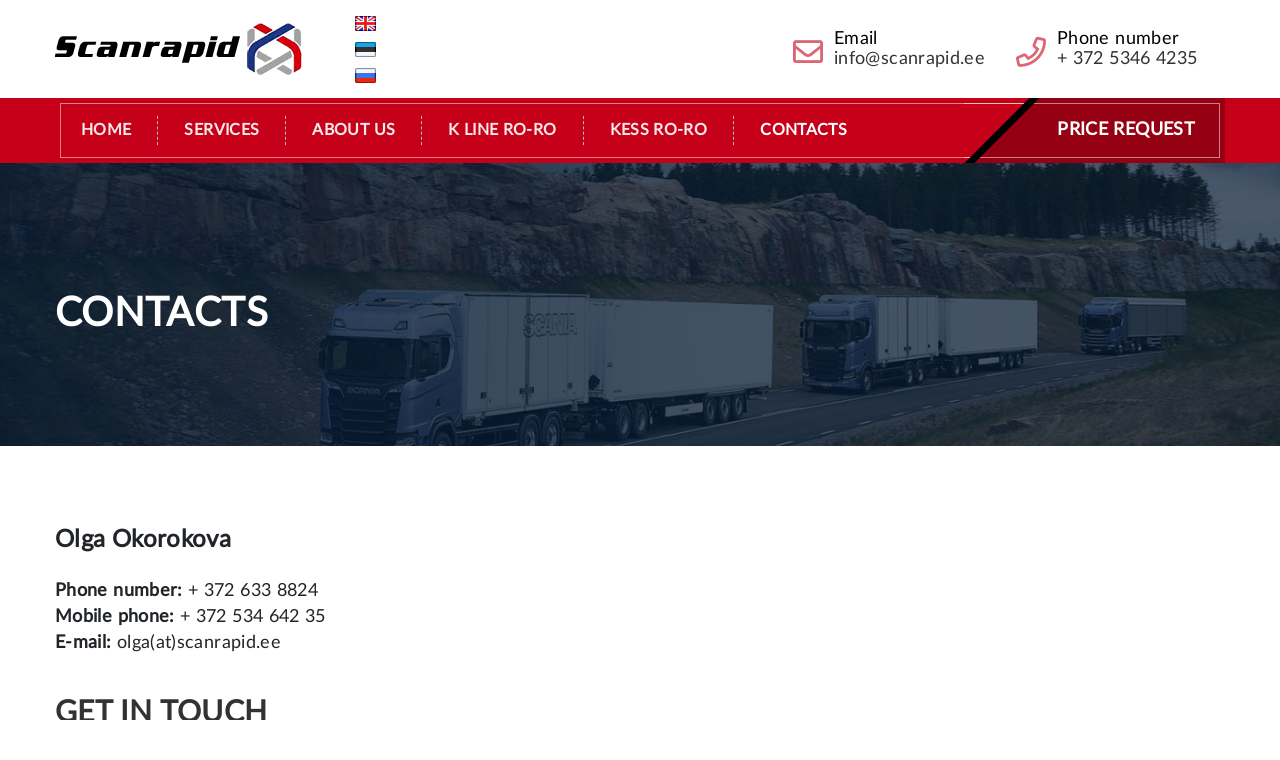

--- FILE ---
content_type: text/html; charset=UTF-8
request_url: https://scanrapid.ee/en/contacts
body_size: 1844
content:
<!DOCTYPE html><html lang="en"><head><meta charset="UTF-8"><title>Contacts - Scanrapid Estonia</title><meta name="title" content="Contacts - Scanrapid Estonia"><meta name="viewport" content="width=device-width, initial-scale=1"><link rel="alternate" hreflang="en" href="https://scanrapid.ee/en/contacts" /><link rel="alternate" hreflang="et" href="https://scanrapid.ee/et/kontaktid" /><link rel="alternate" hreflang="ru" href="https://scanrapid.ee/ru/kontakty" /><link rel="stylesheet" href="https://scanrapid.ee/combine/b6934c1ae50a6d26c5f2ed03633940c4-1561370978"></head><body><header id="header"><div class="thm-container"><div class="row d-flex align-items-center"><div class="col"><div class="logo"><a href="https://scanrapid.ee/en"><img src="https://scanrapid.ee/themes/scanrapid/assets/images/logo-min.png" alt="logo"></a></div></div><div class="col"><ul class="d-inline-block list-unstyled languages"><li><a class="language" href="https://scanrapid.ee/en/contacts"><img src="https://scanrapid.ee/themes/scanrapid/assets/images/languages/en.png" alt="en"></a></li><li><a class="language" href="https://scanrapid.ee/et/kontaktid"><img src="https://scanrapid.ee/themes/scanrapid/assets/images/languages/et.png" alt="et"></a></li><li><a class="language" href="https://scanrapid.ee/ru/kontakty"><img src="https://scanrapid.ee/themes/scanrapid/assets/images/languages/ru.png" alt="ru"></a></li></ul></div><div class="col-md-6 d-flex justify-content-end"><div class="header-info d-none d-lg-block"><div class="row"><div class="col"><div class="info-box"><div class="icon-box"><i class="far fa-envelope"></i></div><div class="text-box"><p class="highlighted">Email</p><p>info@scanrapid.ee</p></div></div></div><div class="col"><div class="info-box"><div class="icon-box"><i class="far fa-phone"></i></div><div class="text-box"><p class="highlighted">Phone number</p><p>+ 372 5346 4235</p></div></div></div></div></div></div></div></div></header><nav class="main-menu-wrapper stricky full-width"><div class="thm-container menu-gradient "><div class="clearfix"><div class="nav-holder float-left"><div class="nav-header"><button><i class="fa fa-bars"></i></button></div><div class="nav-footer"><ul class="nav"><li
  class="nav-item  "><a href="https://scanrapid.ee/en">Home</a></li><li
  class="nav-item has-submenu "><a href="#">Services</a><ul class="submenu"><li><a class="" href="https://scanrapid.ee/en/container-freight">Container freight</a></li><li><a class="" href="https://scanrapid.ee/en/sea-freight">Sea freight</a></li><li><a class="" href="https://scanrapid.ee/en/specialised-freight">Specialised freight</a></li><li><a class="" href="https://scanrapid.ee/en/air-freight">Air freight</a></li></ul></li><li
  class="nav-item  "><a href="https://scanrapid.ee/en/about-us">About us</a></li><li
  class="nav-item  "><a href="https://scanrapid.ee/en/k-line-ro-ro">K Line Ro-Ro</a></li><li
  class="nav-item  "><a href="https://scanrapid.ee/en/kess-ro-ro">Kess Ro-Ro</a></li><li
  class="nav-item  active"><a href="https://scanrapid.ee/en/contacts">Contacts</a></li></ul></div></div><div class="free-qoute-button float-right"><a href="https://scanrapid.ee/en/contacts">Price request</a></div></div></div></nav><section class="inner-banner"><div class="thm-container"><h2>Contacts</h2></div></section><main class="sec-padding default-page-content"><div class="thm-container"><h4><strong>Olga Okorokova</strong></h4><p><strong>Phone number:</strong> + 372 633 8824
	<br><strong>Mobile phone:</strong> + 372 534 642 35
	<br><strong>E-mail:</strong> olga(at)scanrapid.ee</p><div class="sec-title mt-5"><h2><span>Get in touch</span></h2></div><form  id="theform" data-request="contacts::onFormSubmit" class="contact-form contact-page"><input name="_token" type="hidden" value="JKBOZQjAnmkz0E7ODVqbcOs1Wt2q3TCubMcmIye5"><div class="form-label-group"><input type="text" id="inputName" class="form-control" name="sname" placeholder="Name*" required="" autocomplete="off"><label for="inputName">Name*</label></div><div class="form-label-group"><input type="text" id="inputCompany" class="form-control" name="scompany" placeholder="Company*" required="" autocomplete="off"><label for="inputCompany">Company*</label></div><div class="form-label-group"><input type="email" id="inputEmail" class="form-control" name="smail" placeholder="Email*" required="" autocomplete="off"><label for="inputEmail">Email*</label></div><div class="form-label-group"><input type="tel" id="inputPhone" class="form-control" name="sphone" placeholder="Phone number*" required="" autocomplete="off"><label for="inputPhone">Phone number*</label></div><div class="form-label-group"><textarea class="form-control" id="inputMessage" rows="6" name="smessage" placeholder="Message*" required="" autocomplete="off"></textarea><label for="inputMessage">Message*</label></div><button id="btnsubmit" type="submit" class="btn btn-lg thm-btn">Send<i class="fa fa-arrow-right"></i></button><div id="contacts_forms_flash"></div></form></div></main><section class="footer-top request-qoute has-overlay"><div class="thm-container"><div class="row align-items-center"><div class="col-md-12"><div class="row"><div class="col-md-6"><h3>Logistics and shipping</h3><p>Contact us and we will answer You in one working day!</p></div><div class="col-md-6"><a class="thm-btn" href="https://scanrapid.ee/en/contacts">Contacts <i class="fa fa-arrow-circle-right"></i></a></div></div></div></div></div></section><footer id="footer"><div class="thm-container py-4"><div class="row"><div class="col-md-3 col-sm-6 footer-widget"><div class="about-widget"><p class="lead"><strong>Scanrapid Eesti OÜ</strong></p><p>Scanrapid Estonia OÜ is a member of the Estonian Chamber of Commerce and Industry.</p></div></div><div class="col-md-4 col-sm-6 footer-widget ml-auto"><div class="title"><h3><span>Contacts</span></h3></div><ul class="contact-infos"><li><div class="icon-box"><i class="far fa-map-marker-alt"></i></div><div class="text-box"><p>Scanrapid Eesti OÜ</p></div></li><li><div class="icon-box"><i class="far fa-phone"></i></div><div class="text-box"><p>+372 5346 4235</p></div></li><li><div class="icon-box"><i class="far fa-envelope"></i></div><div class="text-box"><p>info@scanrapid.ee</p></div></li><li><div class="icon-box"><i class="far fa-clock"></i></div><div class="text-box"><p> Mon - Fri 9:00 - 18:00</p></div></li></ul></div></div></div><div class="bottom-bar"><div class="thm-container clearfix"><div class="text-center"><p class="mb-0">Copyright © Scanrapid 2000-2026. All rights reserved.</p></div></div></div></footer></main><script src="https://scanrapid.ee/combine/76b30dfb0569fffaabed19ba4279fb99-1605347969"></script><script>
$(function()
{
  $('#btnsubmit').on('click',function()
  {
    $(this).val('Please wait ...')
      .attr('disabled','disabled');
    $('#theform').submit();
  });
});
</script></body></html>

--- FILE ---
content_type: text/css; charset=UTF-8
request_url: https://scanrapid.ee/combine/b6934c1ae50a6d26c5f2ed03633940c4-1561370978
body_size: 8847
content:
@import "../themes/scanrapid/assets/plugins/bootstrap/css/bootstrap.min.css";
@import "../themes/scanrapid/assets/plugins/fontawesome-pro/css/all.css";
@import "../themes/scanrapid/assets/plugins/jquery-ui/jquery-ui.min.css";
@import "../themes/scanrapid/assets/plugins/owl-carousel/assets/owl.carousel.min.css";
@import "../themes/scanrapid/assets/plugins/owl-carousel/assets/owl.theme.default.min.css";
@import "../themes/scanrapid/assets/plugins/animate/animate.min.css";
@import "../themes/scanrapid/assets/plugins/fancybox/jquery.fancybox.min.css";
/* Webfont: Lato-Regular */
@font-face {
  font-family: 'LatoWeb';
  src: url('../themes/scanrapid/assets/fonts/lato/Lato-Regular.eot');
  /* IE9 Compat Modes */
  src: url('../themes/scanrapid/assets/fonts/lato/Lato-Regular.eot?#iefix') format('embedded-opentype'), url('../themes/scanrapid/assets/fonts/lato/Lato-Regular.woff2') format('woff2'), url('../themes/scanrapid/assets/fonts/lato/Lato-Regular.woff') format('woff'), url('../themes/scanrapid/assets/fonts/lato/Lato-Regular.ttf') format('truetype');
  /* IE6-IE8 */
  /* Modern Browsers */
  /* Modern Browsers */
  font-style: normal;
  font-weight: normal;
  text-rendering: optimizeLegibility; }
/* ==============================
 2. Global styles
 =========================== */
body {
  font-family: 'LatoWeb', sans-serif;
  font-size: 18px;
  line-height: 26px;
  letter-spacing: 0.02em; }

img {
  max-width: 100%; }

a {
  text-decoration: none; }
  a:hover, a:focus {
    text-decoration: none; }

h1, h2, h3, h4, h5, h6 {
  font-family: 'LatoWeb', sans-serif;
  padding: 0;
  padding-bottom: 1rem; }

.pl-30 {
  padding-left: 30px; }

.pt0 {
  padding-top: 0 !important; }

.thm-container {
  max-width: 1170px;
  width: 100%;
  margin-left: auto;
  margin-right: auto; }

.thm-btn {
  border: none;
  outline: none;
  background: #c60019;
  font-size: 14px;
  line-height: 28px;
  color: #fff;
  text-transform: uppercase;
  font-weight: 500;
  padding: 10px 0px;
  padding-left: 20px;
  padding-right: 15px;
  display: inline-block;
  border-radius: 3px;
  -webkit-transition: all 0.5s ease;
  transition: all 0.5s ease; }
  .thm-btn:hover {
    background: #960013;
    color: #fff; }
    .thm-btn:hover i {
      color: #fff;
      border-color: transparent; }
      .thm-btn:hover i:after {
        background: #fff; }
  .thm-btn i {
    font-size: 16px;
    color: #000;
    line-height: 28px;
    border-left: 1px solid #000;
    margin-left: 20px;
    padding-left: 15px;
    position: relative; }
    .thm-btn i:after {
      content: '';
      position: absolute;
      top: 0;
      left: -2px;
      width: 1px;
      height: 100%;
      background: #000; }
  .thm-btn.transparent {
    background-color: transparent;
    border: 1px solid #85a4be;
    color: #fff; }
    .thm-btn.transparent i {
      color: inherit; }
    .thm-btn.transparent:hover {
      background: #c60019;
      border-color: #c60019;
      color: #fff; }
      .thm-btn.transparent:hover i {
        color: inherit; }

.sec-padding {
  padding: 80px 0; }
  .sec-padding.page-title {
    padding-bottom: 30px; }

.sec-title {
  margin-bottom: 50px; }
  .sec-title h2 {
    margin-top: -9px; }
    .sec-title h2:after {
      content: '';
      width: 55px;
      height: 3px;
      background: #c60019;
      display: block;
      margin-top: 13px; }
    .sec-title h2 span {
      display: block;
      font-size: 30px;
      font-weight: bold;
      color: #323232;
      text-transform: uppercase; }

.list-item li {
  color: #898989;
  line-height: 34px; }
  .list-item li:before {
    content: '\f0a9';
    font-family: 'FontAwesome';
    color: #f6ba18;
    margin-right: 10px; }
/* ==============================
 3. Caption Effect styles
 ============================== */
.img-cap-effect:hover .img-box .img-caption {
  top: 0; }
  .img-cap-effect:hover .img-box .img-caption:before {
    bottom: 10px;
    opacity: 1; }
  .img-cap-effect:hover .img-box .img-caption .box-holder ul {
    -webkit-transform: scale(1);
    -ms-transform: scale(1);
    transform: scale(1); }
  .img-cap-effect .img-box {
    position: relative;
    overflow: hidden; }
  .img-cap-effect .img-box .img-caption {
    position: absolute;
    top: 100%;
    left: 0;
    right: 0;
    bottom: 0;
    background: rgba(251, 177, 47, 0.6);
    text-align: center;
    -webkit-transition: all 0.5s ease;
    transition: all 0.5s ease; }
    .img-cap-effect .img-box .img-caption:before {
      content: '';
      position: absolute;
      top: 10px;
      left: 10px;
      right: 10px;
      bottom: 100%;
      opacity: 0;
      border: 5px solid #fff;
      border-bottom: 0;
      border-right: 0;
      -webkit-transition: all 0.5s ease 0.5s;
      transition: all 0.5s ease 0.5s; }
    .img-cap-effect .img-box .img-caption .box-holder {
      width: 100%;
      height: 100%;
      display: table; }
      .img-cap-effect .img-box .img-caption .box-holder ul {
        -webkit-transform: scale(0);
        -ms-transform: scale(0);
        transform: scale(0);
        display: table-cell;
        vertical-align: middle;
        -webkit-transition: all 0.5s ease 1s;
        transition: all 0.5s ease 1s; }
        .img-cap-effect .img-box .img-caption .box-holder ul li {
          display: inline-block; }
          .img-cap-effect .img-box .img-caption .box-holder ul li a {
            display: block;
            width: 30px;
            height: 30px;
            background: #13314c;
            font-size: 13px;
            color: #fff;
            line-height: 30px;
            text-align: center;
            border-radius: 50%;
            margin-right: 5px; }
/* ==============================
 5. Top Bar styles
 ============================== */
#top-bar {
  background: #061e2a;
  padding: 10px 0; }
  #top-bar .phone p {
    color: #fff;
    margin: 0;
    text-transform: capitalize;
    font-weight: 600;
    font-size: 15px; }
  #top-bar .phone p span {
    font-size: 18px; }
  #top-bar .top-contact-info li {
    display: inline-block;
    color: #c0c0c0;
    padding-left: 35px; }
  #top-bar .top-contact-info li i {
    color: #4378b1;
    margin-right: 5px; }
    #top-bar .top-contact-info li i.fa-envelope {
      font-size: 17px; }
/* ==============================
 6. header styles
 ============================== */
#header {
  background: #fff;
  position: relative;
  padding: 10px 0; }
  #header .languages {
    margin-top: 0;
    margin-bottom: 0;
    /*.language.active {
     border-radius: 2px;
     background-color: #dbdbdb;
     background-size: 16px;
     }*/ }
  #header .languages .language {
    width: 21px;
    display: block;
    text-decoration: none; }
  #header .logo {
    display: inline-block; }
  #header .logo img {
    max-width: 247px; }
  #header .header-info {
    -webkit-transition: all 0.5s ease;
    transition: all 0.5s ease;
    margin-right: 27px;
    display: inline-block; }
  #header .thm-container {
    position: relative;
    z-index: 99; }

.header-info {
  padding: 4px 0; }
  .header-info .info-box {
    vertical-align: middle;
    padding-right: 15px; }
  .header-info .info-box:last-child {
    padding-right: 0; }
  .header-info .info-box .icon-box, .header-info .info-box .text-box {
    display: table-cell;
    vertical-align: middle; }
  .header-info .info-box .icon-box {
    padding-right: 10px; }
    .header-info .info-box .icon-box i {
      font-size: 30px;
      color: rgba(198, 0, 25, 0.6);
      position: relative;
      top: 5px; }
      .header-info .info-box .icon-box i:before {
        margin: 0;
        font-size: 30px; }
  .header-info .info-box .social-icons {
    font-size: 0;
    margin-left: -7.5px;
    margin-right: -7.5px;
    line-height: 6px;
    margin-top: 5px; }
    .header-info .info-box .social-icons li {
      display: inline-block;
      margin-left: 7.5px;
      margin-right: 7.5px; }
      .header-info .info-box .social-icons li a {
        display: block;
        font-size: 15px;
        color: #d4d4d4; }
        .header-info .info-box .social-icons li a:hover {
          color: #c60019; }
  .header-info .info-box p {
    color: #333;
    line-height: 20px;
    margin: 0; }
    .header-info .info-box p.highlighted {
      color: #000; }
  .header-info .info-box .icon-box.no-border i {
    border: none; }
/* ==============================
 7. Header Menu styles
 ============================== */
.main-menu-wrapper {
  margin-top: -10px;
  margin-bottom: -55px;
  position: relative;
  width: 100%;
  background: #c60019;
  -webkit-transition: background 0.5s ease;
  transition: background 0.5s ease; }
  .main-menu-wrapper.stricky-fixed {
    position: fixed;
    top: 10px;
    left: 0;
    width: 100%;
    z-index: 9999;
    /* Permalink - use to edit and share this gradient: http://colorzilla.com/gradient-editor/#ffffff+0,fafafa+19,e2e2e2+69,d7d7d7+100 */
    background: #fff;
    /* Old browsers */
    /* FF3.6-15 */
    background: -webkit-linear-gradient(top, #fff 0%, #fafafa 19%, #e2e2e2 69%, #d7d7d7 100%);
    /* Chrome10-25,Safari5.1-6 */
    background: linear-gradient(to bottom, #fff 0%, #fafafa 19%, #e2e2e2 69%, #d7d7d7 100%);
    /* W3C, IE10+, FF16+, Chrome26+, Opera12+, Safari7+ */
    filter: progid:DXImageTransform.Microsoft.gradient(startColorstr='#ffffff', endColorstr='#d7d7d7', GradientType=0); }
  .main-menu-wrapper.stricky-fixed .free-qoute-button {
    -webkit-transition: all 0.3s ease;
    transition: all 0.3s ease; }
    .main-menu-wrapper.stricky-fixed .free-qoute-button:before {
      content: '';
      background: #c60019;
      right: 100%;
      width: 2500px;
      top: 0;
      height: 100%;
      -webkit-transition: all 0.3s ease;
      transition: all 0.3s ease; }
    .main-menu-wrapper.stricky-fixed .free-qoute-button:hover {
      background: #c60019; }
      .main-menu-wrapper.stricky-fixed .free-qoute-button:hover:before {
        background: #c60019; }
      .main-menu-wrapper.stricky-fixed .free-qoute-button:hover a {
        color: #fff; }
  .main-menu-wrapper .thm-container {
    position: relative; }
  .main-menu-wrapper .thm-container:before {
    content: '';
    position: absolute;
    top: 5px;
    left: 5px;
    right: 5px;
    bottom: 5px;
    border: 1px solid rgba(255, 255, 255, 0.5); }
  .main-menu-wrapper .free-qoute-button {
    background: #960013;
    position: relative;
    -webkit-transition: all 0.3s ease;
    transition: all 0.3s ease; }
  .main-menu-wrapper .free-qoute-button:hover {
    background: #63000d; }
    .main-menu-wrapper .free-qoute-button:hover:before {
      background: #63000d; }
    .main-menu-wrapper .free-qoute-button:hover a {
      color: #fff;
      -webkit-transition: all 0.3s ease;
      transition: all 0.3s ease; }
  .main-menu-wrapper .free-qoute-button:before {
    content: '';
    position: absolute;
    left: -32px;
    top: 0;
    width: 80px;
    background: #960013;
    height: 100%;
    -webkit-transform: skewx(-45deg);
    -ms-transform: skewx(-45deg);
    transform: skewx(-45deg);
    -webkit-transition: all 0.3s ease;
    transition: all 0.3s ease; }
  .main-menu-wrapper .free-qoute-button:after {
    content: '';
    position: absolute;
    left: -32px;
    top: 0;
    width: 10px;
    background: #000;
    height: 100%;
    -webkit-transform: skewx(-45deg);
    -ms-transform: skewx(-45deg);
    transform: skewx(-45deg);
    z-index: 9;
    -webkit-transition: all 0.3s ease;
    transition: all 0.3s ease; }
  .main-menu-wrapper .free-qoute-button a {
    font-size: 18px;
    color: #fff;
    font-weight: bold;
    text-transform: uppercase;
    padding: 18px 30px 18px 28px;
    line-height: 29px;
    display: block;
    position: relative; }
    .main-menu-wrapper .free-qoute-button a:before {
      content: '';
      position: absolute;
      top: 5px;
      bottom: 5px;
      left: -65px;
      right: 5px;
      border: 1px solid rgba(255, 255, 255, 0.5);
      border-left: 0; }

.nav-holder {
  position: relative; }
  .nav-holder .nav-header {
    display: none;
    padding: 12px 20px; }
  .nav-holder .nav-header button {
    width: 40px;
    height: 40px;
    background: #fff;
    border: none;
    outline: none;
    color: #000;
    font-size: 18px;
    border-radius: 5px; }
  .nav-holder .nav-footer {
    display: block; }
  .nav-holder .nav-footer ul.nav > li {
    display: inline-block;
    line-height: 29px;
    padding: 18px 0;
    position: relative; }
    .nav-holder .nav-footer ul.nav > li:hover a, .nav-holder .nav-footer ul.nav > li.active a {
      color: #fff;
      background-color: transparent; }
    .nav-holder .nav-footer ul.nav > li:last-child > a {
      border: none;
      padding-right: 0; }
    .nav-holder .nav-footer ul.nav > li > a {
      padding: 0 26px;
      display: block;
      font-size: 16px;
      color: #f5e7e7;
      text-transform: uppercase;
      font-weight: bold;
      border-right: 1px dashed #bababa;
      -webkit-transition: all 0.3s ease;
      transition: all 0.3s ease; }
      .nav-holder .nav-footer ul.nav > li > a:hover {
        color: #fff; }
      .nav-holder .nav-footer ul.nav > li > ul.submenu {
        top: 100%;
        left: 0; }
      .nav-holder .nav-footer ul.nav > li > ul.submenu.align-right {
        right: 0;
        left: auto; }
    .nav-holder .nav-footer ul.nav > li:hover > ul.submenu {
      visibility: visible;
      opacity: 1; }
    .nav-holder .nav-footer ul.nav > li > ul.submenu > li > ul.submenu {
      top: 0;
      left: 100%; }
      .nav-holder .nav-footer ul.nav > li > ul.submenu > li > ul.submenu.align-right {
        right: 100%;
        left: auto; }
      .nav-holder .nav-footer ul.nav > li > ul.submenu > li:hover > ul.submenu {
        visibility: visible;
        opacity: 1; }
    .nav-holder .nav-footer ul.nav > li ul.submenu {
      position: absolute;
      width: 280px;
      padding: 0;
      margin: 0;
      opacity: 0;
      visibility: hidden;
      z-index: 99999;
      -webkit-transition: all 0.3s ease;
      transition: all 0.3s ease; }
      .nav-holder .nav-footer ul.nav > li ul.submenu li {
        display: block;
        padding: 0;
        background: #c60019; }
      .nav-holder .nav-footer ul.nav > li ul.submenu li:last-child a {
        border-bottom: 0; }
        .nav-holder .nav-footer ul.nav > li ul.submenu li:last-child a:after {
          display: none; }
      .nav-holder .nav-footer ul.nav > li ul.submenu li:hover > a {
        color: #fff; }
      .nav-holder .nav-footer ul.nav > li ul.submenu li a {
        color: #fff;
        font-family: 'LatoWeb', sans-serif;
        padding: 7px 26px;
        border-bottom: 1px solid #f3f5f7;
        position: relative;
        display: block;
        font-weight: 500;
        -webkit-transition: all 0.3s ease;
        transition: all 0.3s ease; }
        .nav-holder .nav-footer ul.nav > li ul.submenu li a:before {
          content: '\f105';
          font-family: 'Font Awesome 5 Pro';
          margin-right: 10px;
          font-size: 12px; }
        .nav-holder .nav-footer ul.nav > li ul.submenu li a:after {
          content: '';
          position: absolute;
          top: 0;
          left: 0;
          bottom: 0;
          right: 0;
          border-bottom: 1px solid #c5c5c5; }
        .nav-holder .nav-footer ul.nav > li ul.submenu li a:hover {
          background-color: #a50116; }

.nav-footer ul.nav li.has-submenu > a > button {
  display: none; }

.main-menu-wrapper.full-width {
  background: #c60019;
  margin-top: 0;
  margin-bottom: 0; }
  .main-menu-wrapper.full-width.stricky-fixed {
    top: 0; }
  .main-menu-wrapper.full-width .free-qoute-button a:after {
    content: '';
    position: absolute;
    right: 0;
    top: 0;
    width: 2000px;
    height: 100%;
    -webkit-transition: all 0.3s ease;
    transition: all 0.3s ease;
    z-index: -1;
    /* Permalink - use to edit and share this gradient: http://colorzilla.com/gradient-editor/#ffffff+0,fafafa+19,e2e2e2+69,d7d7d7+100 */
    background: #fff;
    /* Old browsers */
    /* FF3.6-15 */
    background: -webkit-linear-gradient(top, #fff 0%, #fafafa 19%, #e2e2e2 69%, #d7d7d7 100%);
    /* Chrome10-25,Safari5.1-6 */
    background: linear-gradient(to bottom, #fff 0%, #fafafa 19%, #e2e2e2 69%, #d7d7d7 100%);
    /* W3C, IE10+, FF16+, Chrome26+, Opera12+, Safari7+ */
    filter: progid:DXImageTransform.Microsoft.gradient(startColorstr='#ffffff', endColorstr='#d7d7d7', GradientType=0); }
/* ==============================
 8. Header Two styles
 ============================== */
#header2 {
  border-bottom: 1px solid rgba(255, 255, 255, 0.2);
  position: fixed;
  top: 0;
  left: 0;
  width: 100%;
  z-index: 9999;
  padding: 0 40px; }
  #header2.stricky-fixed {
    background: #13314c;
    border-color: #13314c; }
  #header2.stricky-fixed .nav-holder .nav-footer ul.nav > li {
    padding: 20px 0; }
  #header2.stricky-fixed .logo {
    padding: 10px 0; }
    #header2.stricky-fixed .logo img {
      width: 85%; }
  #header2 .logo {
    padding: 26px 0; }
  #header2 .nav-holder .nav-footer ul.nav > li {
    padding: 38px 0;
    -webkit-transition: all 0.3s ease;
    transition: all 0.3s ease; }
  #header2 .nav-holder .nav-footer ul.nav > li:last-child > a {
    padding-right: 0; }
  #header2 .nav-holder .nav-footer ul.nav > li > a {
    color: #fff;
    font-size: 15px;
    border: none;
    padding: 0 14px; }
/* ==============================
 9. Header Three styles
 ============================== */
#header3.stricky-fixed {
  background: #fff;
  position: fixed;
  top: 0;
  left: 0;
  width: 100%;
  z-index: 9999; }
  #header3.stricky-fixed .nav-holder .nav-footer ul.nav > li {
    padding: 20px 0; }
  #header3.stricky-fixed .logo {
    padding: 10px 0; }
    #header3.stricky-fixed .logo img {
      width: 85%; }
  #header3 .logo {
    padding: 21px 0; }
  #header3 .nav-holder .nav-footer ul.nav > li {
    padding: 33px 0;
    -webkit-transition: all 0.3s ease;
    transition: all 0.3s ease; }
  #header3 .nav-holder .nav-footer ul.nav > li:last-child > a {
    padding-right: 0; }
  #header3 .nav-holder .nav-footer ul.nav > li > a {
    color: #292929;
    font-size: 15px;
    border: none;
    padding: 0 14px; }
/* ==============================
 10. Banner styles
 ============================== */
.thm-banner-wrapper .caption-h1 {
  font-size: 50px;
  line-height: 50px;
  font-weight: 700;
  text-transform: uppercase;
  color: #fff; }
  .thm-banner-wrapper .caption-p {
    font-size: 20px;
    font-style: italic;
    color: #fff;
    line-height: 28px; }
  .thm-banner-wrapper .caption-divider span.divider {
    width: 1px;
    height: 90px;
    background: #fff;
    display: block; }
  .thm-banner-wrapper .thm-btn {
    padding-top: 7px;
    padding-bottom: 7px;
    -webkit-transition: all 0.3s ease !important;
    transition: all 0.3s ease !important;
    font-weight: bold !important; }
  .thm-banner-wrapper .thm-btn i {
    margin: 0;
    border-color: transparent; }
    .thm-banner-wrapper .thm-btn i:after {
      display: none; }
  .thm-banner-wrapper .thm-btn.inverse {
    background: #c60019;
    color: #fff; }
    .thm-banner-wrapper .thm-btn.inverse:hover {
      background: #c60019;
      color: #202020; }
    .thm-banner-wrapper .thm-btn.inverse i {
      color: #fff; }
/* ==============================
 11. Welcome Section styles
 ============================== */
.welcome-text {
  background: #183650;
  padding: 80px 0 120px; }
  .welcome-text .title-box, .welcome-text .text-box {
    display: table-cell;
    vertical-align: middle; }
  .welcome-text .title-box {
    padding-right: 40px;
    border-right: 4px solid #fff; }
  .welcome-text .title-box h3 {
    font-size: 26px;
    font-weight: bold;
    color: #fff;
    line-height: 33px;
    text-transform: uppercase; }
  .welcome-text .text-box {
    padding-left: 46px; }
  .welcome-text .text-box p {
    margin: 0;
    color: #fff;
    font-style: italic;
    font-size: 16px; }

.welcome-services {
  margin-top: -80px;
  padding-bottom: 80px; }
  .welcome-services .service-text p {
    margin: 0;
    color: #898989;
    font-style: italic;
    font-size: 16px;
    margin-top: 55px; }

.home-service {
  display: flex;
  flex-wrap: wrap;
  width: 100%;
  height: 100%; }

.welcome-single-services {
  display: flex;
  margin-top: 30px;
  background: #fff; }
  .welcome-single-services:hover .text-box {
    background: #c60019; }
  .welcome-single-services:hover .text-box h3, .welcome-single-services:hover .text-box p {
    color: #fff; }
  .welcome-single-services .img-box, .welcome-single-services .text-box {
    vertical-align: middle; }
  .welcome-single-services .img-box {
    flex: 0.6;
    background-size: cover;
    background-position: center center;
    background-repeat: no-repeat; }
  .welcome-single-services .text-box {
    background: #eff3f6;
    position: relative;
    padding-left: 25px;
    padding-right: 27px;
    -webkit-transition: all 0.5s ease;
    transition: all 0.5s ease; }
  .welcome-single-services .text-box .content {
    position: relative;
    z-index: 11; }
  .welcome-single-services .text-box h3 {
    font-size: 20px;
    text-transform: uppercase;
    color: #242424;
    font-weight: bold;
    line-height: 33px;
    margin-top: 10px;
    margin-bottom: 10px;
    -webkit-transition: all 0.5s ease;
    transition: all 0.5s ease; }
  .welcome-single-services .text-box p {
    color: #898989;
    font-size: 16px;
    line-height: 24px;
    -webkit-transition: all 0.5s ease;
    transition: all 0.5s ease;
    flex: 1 0 auto; }
/* ==============================
 12. Featured Services styles
 ============================== */
.featured-services {
  overflow: hidden;
  background: #f3f5f7;
  padding-bottom: 25px; }
  .featured-services.style-two {
    background: #183650 url(../themes/scanrapid/assets/images/parallax-featured-service.jpg) right top no-repeat fixed;
    background-size: 130% 100%; }
  .featured-services.style-two .featured-service-box {
    position: relative;
    padding-bottom: 55px; }
    .featured-services.style-two .featured-service-box:before {
      content: '';
      width: 5000px;
      height: 100%;
      position: absolute;
      top: 0;
      left: 0;
      background: #183650; }
  .featured-services.style-two .single-featured-service {
    padding-left: 45px; }
    .featured-services.style-two .single-featured-service .title-box h3 span {
      color: #fff; }
    .featured-services.style-two .single-featured-service .icon-box {
      color: #c60019; }
      .featured-services.style-two .single-featured-service .icon-box i:before {
        color: #c60019; }
    .featured-services.style-two .single-featured-service p {
      color: #abc3d8; }
  .featured-services .left-full-img img {
    max-width: none; }
  .featured-services .right-full-img img {
    max-width: none;
    float: right; }

.featured-service-box {
  padding-top: 25px;
  padding-bottom: 25px; }

.single-featured-service {
  margin-top: 45px; }
  .single-featured-service header {
    margin-bottom: 18px; }
  .single-featured-service .icon-box, .single-featured-service .title-box {
    display: table-cell;
    vertical-align: middle; }
  .single-featured-service .icon-box {
    color: #000;
    font-size: 45px;
    padding-right: 25px; }
  .single-featured-service .icon-box i:before {
    font-size: 45px;
    color: #000;
    margin: 0; }
  .single-featured-service .title-box h3:after {
    content: '';
    background: #c60019;
    width: 45px;
    height: 3px;
    display: block;
    margin-top: 10px; }
  .single-featured-service .title-box h3 span {
    display: block;
    color: #323232;
    font-weight: bold;
    font-size: 20px;
    text-transform: uppercase; }

.featured-services.about-page {
  padding-top: 80px; }
  .featured-services.about-page .sec-title {
    margin-bottom: 0; }
/* ==============================
 15. Contact From styles
 ============================== */
.form-contacts {
  width: 100%;
  max-width: 420px;
  padding: 15px;
  margin: auto; }

.form-label-group {
  position: relative;
  margin-bottom: 1rem; }

.form-label-group > input, .form-label-group > label {
  height: 3.125rem;
  padding: 0.75rem; }

.form-label-group > label {
  position: absolute;
  top: 0;
  left: 0;
  display: block;
  width: 100%;
  margin-bottom: 0;
  /* Override default `<label>` margin */
  line-height: 1.5;
  color: #495057;
  pointer-events: none;
  cursor: text;
  /* Match the input under the label */
  border: 1px solid transparent;
  border-radius: 0.25rem;
  transition: all 0.1s ease-in-out; }

.form-label-group input::-webkit-input-placeholder {
  color: transparent; }

.form-label-group input:-ms-input-placeholder {
  color: transparent; }

.form-label-group input::-ms-input-placeholder {
  color: transparent; }

.form-label-group input::-moz-placeholder {
  color: transparent; }

.form-label-group input::placeholder {
  color: transparent; }

.form-label-group input:not(:placeholder-shown) {
  padding-top: 1.25rem;
  padding-bottom: 0.25rem; }

.form-label-group input:not(:placeholder-shown) ~ label {
  padding-top: 0.25rem;
  padding-bottom: 0.25rem;
  font-size: 12px;
  color: #777; }
/* Textarea */
.form-label-group > textarea {
  height: 3.125rem;
  padding: 0.75rem; }

.form-label-group textarea::-webkit-input-placeholder {
  color: transparent; }

.form-label-group textarea:-ms-input-placeholder {
  color: transparent; }

.form-label-group textarea::-ms-input-placeholder {
  color: transparent; }

.form-label-group textarea::-moz-placeholder {
  color: transparent; }

.form-label-group textarea::placeholder {
  color: transparent; }

.form-label-group textarea:not(:placeholder-shown) {
  padding-top: 1.25rem;
  padding-bottom: 0.25rem; }

.form-label-group textarea:not(:placeholder-shown) ~ label {
  padding-top: 0.25rem;
  padding-bottom: 0.25rem;
  font-size: 12px;
  color: #777; }

textarea {
  min-height: 200px; }
/* Fallback for Edge
 -------------------------------------------------- */
@supports (-ms-ime-align: auto) {
  .form-label-group > label {
    display: none; }

  .form-label-group input::-ms-input-placeholder {
    color: #777; } }
/* Fallback for IE
 -------------------------------------------------- */
@media (-ms-high-contrast: none), (-ms-high-contrast: active) {
  .form-label-group > label {
    display: none; }

  .form-label-group input:-ms-input-placeholder {
    color: #777; } }

.contact-form.contact-page input {
  height: 50px;
  background: #fdfdfe; }
  .contact-form.contact-page textarea {
    height: 220px;
    background: #fdfdfe; }
  .contact-form.contact-page p {
    margin-bottom: 20px; }
  .contact-form.contact-page button {
    margin-top: 0;
    padding-top: 8px;
    padding-bottom: 8px; }
  .contact-form .form-grp-box {
    margin-left: -15px;
    margin-right: -15px; }
  .contact-form .form-grp {
    margin-bottom: 15px; }
  .contact-form .form-grp.half {
    width: 50%;
    float: left;
    padding: 0 15px; }
  .contact-form label.error {
    display: none !important; }
  .contact-form input {
    width: 100%;
    border: 1px solid #e5e5e5;
    outline: none;
    height: 47px; }
  .contact-form input:focus {
    border-color: rgba(61, 127, 208, 0.85);
    box-shadow: 0 0 7px rgba(61, 127, 208, 0.85); }
  .contact-form input.error {
    border-color: rgba(255, 0, 0, 0.5);
    box-shadow: 0 0 7px rgba(255, 0, 0, 0.5); }
  .contact-form textarea {
    width: 100%;
    height: 125px;
    border: 1px solid #e5e5e5;
    outline: none; }
  .contact-form textarea:focus {
    border-color: rgba(61, 127, 208, 0.85);
    box-shadow: 0 0 7px rgba(61, 127, 208, 0.85); }
  .contact-form textarea.error {
    border-color: rgba(255, 0, 0, 0.5);
    box-shadow: 0 0 7px rgba(255, 0, 0, 0.5); }
  .contact-form button {
    margin-top: 5px; }
  .contact-form .select-menu + .ui-selectmenu-button {
    width: 100% !important;
    border-radius: 0;
    padding: 0px 20px;
    border: 1px solid #e5e5e5;
    height: 47px;
    background: #fff;
    outline: none;
    color: #898989; }
  .contact-form .select-menu + .ui-selectmenu-button .ui-selectmenu-text {
    padding: 0;
    font-weight: normal;
    line-height: 47px; }

.ui-selectmenu-menu .ui-menu {
  background: #fff; }
  .ui-selectmenu-menu .ui-menu-item {
    font-size: 14px;
    padding: 5px 20px;
    border-bottom: 1px solid #e5e5e5; }
  .ui-selectmenu-menu .ui-menu-item.ui-state-focus {
    background: #c60019;
    border-color: #c60019;
    color: #fff;
    font-weight: normal; }
/* ==============================
 21. Footer Top styles
 ============================== */
.footer-top {
  padding: 40px 0 44px;
  position: relative;
  z-index: 10;
  background: #000; }
  .footer-top h3 {
    font-size: 34px;
    font-weight: bold;
    color: #fff;
    text-transform: uppercase;
    margin-bottom: 15px; }
  .footer-top p {
    font-size: 25px;
    color: #fff;
    font-style: italic; }
  .footer-top .thm-btn {
    margin-top: 41px; }
  .footer-top form {
    margin-top: 23px; }
  .footer-top form input {
    height: 45px;
    margin-right: 15px;
    border-radius: 3px;
    border: none;
    outline: none;
    padding: 0 15px;
    width: 66%;
    color: #838383; }
    .footer-top form input::-webkit-input-placeholder {
      /* WebKit, Blink, Edge */
      color: #838383;
      opacity: 1; }
    .footer-top form input:-moz-placeholder {
      /* Mozilla Firefox 4 to 18 */
      color: #838383;
      opacity: 1; }
    .footer-top form input::-moz-placeholder {
      /* Mozilla Firefox 19+ */
      color: #838383;
      opacity: 1; }
    .footer-top form input:-ms-input-placeholder {
      /* Internet Explorer 10-11 */
      color: #838383; }
    .footer-top form input:placeholder-shown {
      /* Standard (https://drafts.csswg.org/selectors-4/#placeholder) */
      color: #838383; }
  .footer-top form .thm-btn {
    padding: 8px 0px;
    padding-left: 20px;
    padding-right: 15px; }
    .footer-top form .thm-btn:hover {
      background: #10151b; }

#footer {
  background: #10181f url('/themes/scanrapid/assets/images/footer-bg-min.jpg') center center no-repeat;
  padding-top: 25px; }
  #footer ul, #footer li {
    margin: 0;
    padding: 0;
    list-style: none; }
/* ==============================
 22. Footer styles
 ============================== */
.footer-widget .title {
  margin-bottom: 20px; }
  .footer-widget .title h3:after {
    content: '';
    width: 40px;
    height: 2px;
    background: #c60019;
    display: block;
    margin-top: 13px; }
    .footer-widget .title h3 span {
      display: block;
      font-size: 20px;
      font-weight: 600;
      font-style: italic;
      color: rgba(255, 255, 255, 0.6);
      text-transform: uppercase; }
  .footer-widget .about-widget p {
    color: #62666a;
    margin-top: 30px; }
  .footer-widget .about-widget a {
    color: #c60019;
    margin-top: 20px; }
  .footer-widget .about-widget .social {
    margin-top: 45px; }
  .footer-widget .social li {
    display: inline-block;
    width: 40px;
    height: 40px;
    text-align: center;
    border: 1px solid #c60019;
    border-radius: 50%;
    margin-right: 6px; }
  .footer-widget .social li a {
    color: #c60019;
    font-size: 18px;
    line-height: 38px; }
    .footer-widget .social li a .fa-google-plus {
      font-size: 16px; }
  .footer-widget .link-list a {
    color: #62666a;
    text-transform: capitalize;
    line-height: 39px; }
  .footer-widget .link-list a:hover {
    color: #208e9b; }
  .footer-widget .contact-infos li .icon-box, .footer-widget .contact-infos li .text-box {
    display: table-cell;
    vertical-align: middle; }
  .footer-widget .contact-infos li .icon-box {
    font-size: 17px;
    color: #636363;
    vertical-align: top; }
  .footer-widget .contact-infos li .text-box {
    padding-left: 18px;
    color: #62666a; }
    .footer-widget .contact-infos li .text-box b {
      font-weight: bold;
      color: #82868a; }
/* ==============================
 23. Bottom Bar styles
 ============================== */
.bottom-bar {
  padding: 27px 0;
  border-top: 1px solid #161f27;
  background: #10151b; }
  .bottom-bar p {
    margin: 0;
    color: #464c54; }
/* ==============================
 24. Inner Banner styles
 ============================== */
.inner-banner {
  padding-top: 126px;
  padding-bottom: 83px;
  background: linear-gradient(to right, rgba(8, 28, 52, 0.85), rgba(8, 28, 52, 0.7)), url('/themes/scanrapid/assets/images/title-section-bg-min.jpg') center center no-repeat;
  background-size: cover; }
  .inner-banner h2 {
    font-size: 40px;
    line-height: 50px;
    font-weight: 700;
    text-transform: uppercase;
    color: #fff; }
  .inner-banner ul.breadcumb li {
    display: inline-block;
    margin-right: 6px; }
  .inner-banner ul.breadcumb li:last-child a:after, .inner-banner ul.breadcumb li:last-child span:after {
    display: none; }
  .inner-banner ul.breadcumb li a, .inner-banner ul.breadcumb li span {
    display: inline-block;
    color: #fff;
    font-weight: 600;
    font-size: 13px;
    text-transform: uppercase;
    display: block; }
  .inner-banner ul.breadcumb li a i, .inner-banner ul.breadcumb li span i {
    font-size: 14px;
    font-weight: normal;
    margin-right: 5px; }
  .inner-banner ul.breadcumb li a:after, .inner-banner ul.breadcumb li span:after {
    content: '\f105';
    display: inline-block;
    font-family: 'FontAwesome 5 Pro';
    color: #fff;
    font-size: 13px;
    margin-left: 7px; }
/* ==============================
 25. Services styles
 ============================== */
.services-section {
  background: #f3f5f7;
  padding-bottom: 0; }

.single-services {
  margin-bottom: 80px; }
  .single-services .img-box {
    margin-bottom: 46px; }
  .single-services .img-box:before {
    content: '';
    position: absolute;
    top: 10px;
    left: 10px;
    right: 10px;
    bottom: 10px;
    border: 5px solid rgba(255, 255, 255, 0.3);
    border-bottom: 0;
    border-right: 0; }
  .single-services h3 {
    margin-bottom: 22px; }
  .single-services h3:after {
    content: '';
    background: #f6ba18;
    width: 45px;
    height: 3px;
    display: block;
    margin-top: 10px; }
  .single-services h3 span {
    display: block;
    color: #323232;
    font-weight: bold;
    font-size: 20px;
    text-transform: uppercase; }
  .single-services p {
    color: #898989;
    margin: 0;
    margin-bottom: 5px; }
  .single-services a {
    text-transform: uppercase;
    color: #08add0;
    font-size: 12px;
    font-weight: 600; }
  .single-services a i {
    margin-left: 8px; }
/* ==============================
 33. 404 Error styles
 ============================== */
.error-404 .container {
  background: #eee;
  margin-top: 120px; }
  .error-404 img {
    margin-top: -120px; }
  .error-404 h2 {
    color: #000;
    font-size: 45px;
    font-weight: bold;
    margin-top: 33px;
    margin-bottom: 23px; }
  .error-404 h2 span {
    font-size: 60px; }
  .error-404 p {
    color: #4b4b4b;
    font-size: 20px;
    font-style: italic; }
  .error-404 .thm-btn {
    padding-top: 7px;
    padding-bottom: 7px;
    margin-top: 13px; }
/* ==============================
 39. Request Qoute New Style
 =========================== */
.request-qoute.has-overlay {
  background: url('/themes/scanrapid/assets/images/footer-request-bg-min.jpg') 0 0 no-repeat fixed;
  -webkit-background-size: cover;
  background-size: cover;
  position: relative;
  overflow: hidden; }
  .request-qoute.has-overlay:before {
    content: '';
    position: absolute;
    top: 0;
    left: 0;
    right: 0;
    bottom: 0;
    background: #081c34;
    opacity: 0.75; }
  .request-qoute.has-overlay .container {
    position: relative; }
  .request-qoute.has-overlay .sec-title h2 span {
    color: #fff; }
  .request-qoute.has-overlay .has-overlay {
    position: relative;
    padding-bottom: 179px; }
  .request-qoute.has-overlay .has-overlay * {
    position: relative; }
  .request-qoute.has-overlay .has-overlay:before {
    content: '';
    position: absolute;
    top: 0;
    left: 0;
    right: 10px;
    bottom: 0;
    background: #081c34;
    opacity: 0.8; }
  .request-qoute.has-overlay .has-overlay:after {
    content: '';
    position: absolute;
    width: 25000px;
    height: 100%;
    right: 100%;
    top: 0;
    background: #081c34;
    opacity: 0.8; }
  .request-qoute.has-overlay .testimonial-box .content-box {
    background-color: transparent;
    border: 1px solid rgba(255, 255, 255, 0.4);
    background: rgba(0, 0, 0, 0.4); }
    .request-qoute.has-overlay .testimonial-box .content-box .title h3 {
      color: #fff; }
  .request-qoute.has-overlay .testimonial-box .content p {
    color: #fff; }
  .request-qoute.has-overlay .contact-form input, .request-qoute.has-overlay .contact-form textarea {
    background-color: transparent;
    border: 1px solid rgba(255, 255, 255, 0.4);
    background: rgba(0, 0, 0, 0.4);
    color: #fff; }
  .request-qoute.has-overlay .contact-form input::-webkit-input-placeholder, .request-qoute.has-overlay .contact-form textarea::-webkit-input-placeholder {
    /* Safari, Chrome and Opera */
    color: #fff; }
    .request-qoute.has-overlay .contact-form input:-moz-placeholder, .request-qoute.has-overlay .contact-form textarea:-moz-placeholder {
      /* Firefox 18- */
      color: #fff; }
    .request-qoute.has-overlay .contact-form input::-moz-placeholder, .request-qoute.has-overlay .contact-form textarea::-moz-placeholder {
      /* Firefox 19+ */
      color: #fff; }
    .request-qoute.has-overlay .contact-form input:-ms-input-placeholder, .request-qoute.has-overlay .contact-form textarea:-ms-input-placeholder {
      /* IE 10+ */
      color: #fff; }
    .request-qoute.has-overlay .contact-form input::-ms-input-placeholder, .request-qoute.has-overlay .contact-form textarea::-ms-input-placeholder {
      /* Edge */
      color: #fff; }
    .request-qoute.has-overlay .contact-form input:placeholder-shown, .request-qoute.has-overlay .contact-form textarea:placeholder-shown {
      /* Standard one last! */
      color: #fff; }
  .request-qoute.has-overlay .contact-form .select-menu + .ui-selectmenu-button {
    background-color: transparent;
    border: 1px solid rgba(255, 255, 255, 0.4);
    background: rgba(0, 0, 0, 0.4);
    color: #fff; }
  .request-qoute.has-overlay .has-overlay {
    padding-bottom: 64px; }
/* ====================================
 40. Featured Services Style Two
 ======================================= */
.featured-services.style-two {
  background: #183650; }
  .featured-services.style-two .featured-service-box {
    padding-bottom: 38px; }
  .featured-services.about-page p {
    color: #898989; }
/* =======================================
 41. Welcome Services Home one styles
 ========================================== */
.welcome-services.home-one {
  margin-top: 0px;
  padding-top: 80px;
  background: #e3e8ec; }
  .welcome-services.home-one .sec-title {
    margin-bottom: 20px; }
  .welcome-services.home-one .welcome-single-services .text-box {
    background: #fff; }
    .welcome-services.home-one .welcome-single-services .text-box:before {
      background: #fff; }
  .welcome-services.home-one .welcome-single-services:hover .text-box {
    background: #c60019; }
    .welcome-services.home-one .welcome-single-services:hover .text-box:before {
      background: #c60019; }

.video {
  position: relative;
  background-color: black;
  height: 55vh;
  min-height: 25rem;
  width: 100%;
  overflow: hidden; }
  .video video {
    position: absolute;
    top: 50%;
    left: 50%;
    min-width: 100%;
    min-height: 100%;
    width: auto;
    height: auto;
    z-index: 0;
    -ms-transform: translateX(-50%) translateY(-50%);
    -moz-transform: translateX(-50%) translateY(-50%);
    -webkit-transform: translateX(-50%) translateY(-50%);
    transform: translateX(-50%) translateY(-50%); }
  .video .container {
    position: relative;
    z-index: 2; }
  .video .overlay {
    position: absolute;
    top: 0;
    left: 0;
    height: 100%;
    width: 100%;
    background-color: black;
    opacity: 0.5;
    z-index: 1; }
/* Mobile */
@media (max-width: 1024px) {
  .thm-container {
    padding: 0 15px; }

  .logo {
    width: 100%;
    text-align: center; }

  #header .header-info {
    float: none !important;
    width: 100%;
    padding-left: 15%; }

  .welcome-text .text-box p br {
    display: none; }

  .featured-service-box {
    padding-bottom: 50px; }

  .call-to-action .call-to-action-text {
    padding-bottom: 71px; }

  .single-team-member a.readmore {
    padding-left: 30px; }

  .single-fact-counter .icon-box {
    margin-bottom: 20px; }

  .single-fact-counter .icon-box, .single-fact-counter .text-box {
    display: block;
    text-align: center;
    padding: 0; }

  .single-service-page .image-box {
    display: none; }

  .single-fleet-gallery-wrapper.style-two .single-fleet-gallery {
    width: 33.3333%; }

  .error-404 .container br {
    display: none; }

  .error-404 .container {
    padding-bottom: 50px; }

  .faq-form input {
    width: 77%; }

  .contact-info ul li .content {
    padding-left: 25px; }

  #header2 .logo {
    float: left !important;
    width: auto !important;
    margin: 0; }

  #header2 .nav-holder .nav-header {
    float: right;
    padding: 29px 0; }

  #header2 .nav-holder .nav-footer ul.nav > li > a {
    color: #242424;
    padding: 9px 14px; }

  #header2.stricky-fixed .logo img {
    padding: 15px 0; }

  #header3 .logo {
    float: left !important;
    width: auto !important;
    margin: 0; }

  #header3 .nav-holder .nav-header {
    float: right;
    padding: 29px 0; }

  #header3 .nav-holder .nav-footer ul.nav > li > a {
    color: #242424;
    padding: 9px 14px; }

  #header3.stricky-fixed .logo img {
    padding: 15px 0; }

  .text-rotator-banner {
    height: 700px; }

  .call-to-action .right-full-image img {
    width: auto;
    max-width: none;
    float: right; }

  .welcome-text {
    margin-top: -1px; } }

@media (max-width: 800px) {
  #header .header-info {
    padding-left: 0; } }

@media (max-width: 768px) {
  #header .header-info {
    padding-left: 2%; }

  .call-to-action .call-to-action-text {
    border: none; }

  .faq-section [class^='col-'], .faq-section [class*='col-'] {
    padding-bottom: 50px; }

  .faq-section .accrodion {
    padding-right: 0; }

  .faq-section .view-location {
    text-align: center;
    width: 80%;
    margin: auto; }

  .request-qoute [class^='col-'], .request-qoute [class*='col-'] {
    padding-bottom: 100px; }

  .request-qoute [class^='col-']:last-child, .request-qoute [class*='col-']:last-child {
    padding-bottom: 0px; }

  .single-team-member {
    margin-bottom: 30px; }

  .img-cap-effect .img-box img {
    width: 100%; }

  .single-fact-counter .icon-box, .single-fact-counter .text-box {
    display: table-cell;
    padding: 0;
    text-align: left; }

  .single-fact-counter {
    margin-bottom: 30px; }

  .single-fact-counter .text-box {
    padding-left: 30px; }

  .single-blog-post {
    margin-bottom: 30px; }

  .footer-widget {
    margin-bottom: 30px; }

  .footer-widget .pl-30 {
    padding-left: 0; }

  .pull-left .single-sidebar-widget, .pull-right .single-sidebar-widget {
    padding: 0 25%;
    margin-bottom: 50px !important; }

  .gallery-filter li span {
    font-size: 12px;
    padding: 1px 18px; }

  .single-fleet-gallery-wrapper.style-two .single-fleet-gallery {
    width: 50%; }

  .thm-banner-wrapper .caption-divider span.divider {
    height: 54px; }

  .featured-services {
    padding-bottom: 60px; }

  .faq-section .view-location p {
    margin-top: 25px; } }

@media (max-width: 650px) {
  #top-bar .phone, #top-bar .top-contact-info {
    float: none !important;
    width: 100%;
    text-align: center; }

  #top-bar .top-contact-info li {
    text-align: center;
    display: block;
    padding: 0; }

  .tp-caption {
    display: none !important; }

  .header-info {
    text-align: center; }

  .header-info .info-box {
    display: inline-block;
    text-align: left; }

  .header-info .info-box .icon-box {
    display: none; }

  .featured-services .col-md-4 {
    display: none; }

  .featured-service-box {
    padding-bottom: 0; } }

@media (max-width: 480px) {
  .header-info .info-box {
    display: block;
    padding: 10px 25%; }

  .header-info .info-box.search-box-wrapper {
    display: none; }

  .header-info .info-box:first-child {
    text-align: center; }

  .header-info .info-box .icon-box i {
    border-left: 0;
    padding-left: 0; }

  #header {
    padding-bottom: 20px; }

  .thm-banner-wrapper .tp-caption {
    display: none !important; }

  .welcome-text .title-box {
    display: block;
    border-right: 0;
    border-bottom: 4px solid #12a0b1;
    margin-bottom: 15px;
    padding-bottom: 15px;
    text-align: center; }

  .welcome-text .text-box {
    padding-left: 0; }

  .accrodion .accrodion-content .img-caption .img-box, .accrodion .accrodion-content .img-caption .content-box {
    display: block;
    margin-left: auto;
    margin-right: auto;
    padding: 0; }

  .accrodion .accrodion-content .img-caption .content-box {
    margin-top: 20px; }

  .single-fact-counter {
    padding: 0 25%; }

  .single-blog-post .img-box, .single-blog-post .content-box {
    display: block;
    width: 85%;
    margin-left: auto;
    margin-right: auto;
    padding: 0; }

  .single-blog-post .content-box {
    margin-top: 30px; }

  .footer-top form input {
    width: 43%; }

  .bottom-bar .pull-left, .bottom-bar .pull-right {
    float: none !important;
    width: 100%;
    text-align: center; }

  .about-info-box .img-cap-effect {
    margin-bottom: 60px; }

  .pull-left .single-sidebar-widget, .pull-right .single-sidebar-widget {
    padding: 0 14%; }

  .single-client-box .icon-box, .single-client-box .content {
    display: block;
    margin-left: auto;
    margin-right: auto; }

  .career-page .caption-box .content-box, .career-page .caption-box .img-box {
    display: block;
    width: 100%;
    padding: 0; }

  .career-page .accrodion .accrodion-title h4 {
    padding-right: 30px; }

  .request-qoute {
    background-image: none; }

  .single-service-page .image-caption-box .text-box, .single-post-page .image-caption-box .text-box {
    display: block;
    width: 100%;
    padding: 0;
    margin-left: auto;
    margin-right: auto; }

  .single-fleet-gallery-wrapper.style-two .single-fleet-gallery {
    width: 100%; }

  .faq-form input {
    width: 63%; }

  .faq-page .accrodion .accrodion-title h4 {
    line-height: 31px;
    padding-right: 28px; }

  .blog-page .single-blog-post .meta-info .content-box .post-links li {
    display: block; }

  #header2 {
    padding: 0; }

  #header2 .logo img {
    width: 70%; }

  #header2 .nav-holder {
    width: 100%;
    position: absolute;
    right: 0;
    top: -7px; }

  #header3 {
    padding: 0; }

  #header3 .logo img {
    width: 70%; }

  #header3 .nav-holder {
    width: 100%;
    position: absolute;
    right: 10px;
    top: 85px; }

  #header3.stricky-fixed .nav-holder {
    top: -7px; }

  .header-info .info-box {
    padding: 10px 0; }

  .header-info .info-box .icon-box, .header-info .info-box .text-box {
    display: inline-block; }

  .header-info .info-box {
    text-align: center; }

  .header-info .info-box .icon-box, .header-info .info-box .text-box {
    text-align: left; }

  .logo {
    margin-bottom: 10px; }

  #header .header-info {
    margin-bottom: 10px; }

  .single-fact-counter {
    padding: 0;
    text-align: center; }

  .single-fact-counter .icon-box, .single-fact-counter .text-box {
    display: inline-block;
    text-align: left;
    margin: 0; } }

@media (max-width: 414px) {
  .main-menu-wrapper .free-qoute-button a {
    font-size: 14px;
    padding: 18px 18px 18px 5px; }

  .header-info .info-box {
    display: block;
    padding: 10px 0;
    text-align: center; }

  .header-info .info-box .icon-box, .header-info .info-box .text-box {
    display: inline-block;
    text-align: left; }

  #header {
    padding-bottom: 40px; }

  .footer-top form input {
    width: 90%; }

  .welcome-single-services .img-box, .welcome-single-services .text-box {
    display: block;
    padding: 0;
    width: 100%; }

  .welcome-single-services .text-box {
    padding-top: 20px;
    padding-bottom: 20px;
    padding-left: 20px;
    padding-right: 20px; }

  .welcome-single-services .img-box img {
    width: 100%; }

  .welcome-single-services .text-box::before, .welcome-single-services .text-box::after {
    display: none; }

  .testimonial-box header .img-box, .testimonial-box header .content {
    display: block;
    margin-left: auto;
    margin-right: auto;
    padding: 0; }

  .testimonial-box {
    padding: 0;
    padding-bottom: 80px; }

  .testimonial-box .content-box .title h3 {
    line-height: 28px; }

  .testimonial-box .content-box .qoute-box {
    vertical-align: middle; }

  .single-fact-counter {
    padding: 0; }

  .about-info-box {
    background: none; }

  .featured-services.style-two .single-featured-service {
    padding-left: 0; }

  .pull-left .single-sidebar-widget, .pull-right .single-sidebar-widget {
    padding: 0; }

  .single-testimonial-box {
    padding: 0; }

  .single-testimonial-box header .icon-box, .single-testimonial-box header .info-box {
    display: block;
    margin-left: auto;
    margin-right: auto;
    margin-bottom: 10px;
    padding: 0; }

  .single-sidebar-widget .insta-feed ul .img-box {
    width: 145px; }

  .blog-page .single-blog-post .meta-info .date-box, .blog-page .single-blog-post .meta-info .content-box {
    display: block;
    margin: 0;
    padding: 0;
    margin-left: auto;
    margin-right: auto; }

  .blog-page .single-blog-post .meta-info .date-box .inner-box {
    margin-left: auto;
    margin-right: auto;
    margin-bottom: 15px; }

  .single-post-page .comments-box .single-comment .comment-img {
    display: block;
    padding: 0;
    margin-left: auto;
    margin-right: auto; }

  .single-blog-post .img-box, .single-blog-post .content-box {
    width: 100%; }

  .single-fact-counter .icon-box, .single-fact-counter .text-box {
    display: block;
    padding: 0;
    text-align: center; }

  * [class^='col-md-']:last-child .single-team-member, * [class*='col-md-']:last-child .single-team-member {
    margin-bottom: 0; }

  .single-team-member {
    margin-bottom: 50px; }

  .request-qoute [class^="col-"]:last-child, .request-qoute [class*="col-"]:last-child, .faq-section [class^="col-"]:last-child, .faq-section [class*="col-"]:last-child {
    padding-bottom: 0; }

  .fact-counter {
    -webkit-background-size: cover;
    background-size: cover; }

  .faq-section .view-location p {
    margin-top: 20px; }

  .call-to-action .call-to-action-text h3 {
    font-size: 21px;
    margin-bottom: 10px;
    line-height: 28px; }

  .single-featured-service .title-box h3 span {
    font-size: 19px; }

  .welcome-text .title-box {
    padding: 0;
    padding-bottom: 10px; }

  .header-info .info-box .icon-box {
    margin-bottom: 15px; }

  .header-info .info-box .icon-box, .header-info .info-box .text-box {
    display: block;
    text-align: center;
    padding: 0; }

  .welcome-single-services .img-box {
    -webkit-clip-path: none;
    clip-path: none; } }
/* mainmenu responsive styles */
@media (max-width: 1100px) {
  .main-menu-wrapper .thm-container {
    padding: 0 !important; }

  .nav-holder {
    width: 50%; }

  .nav-holder .nav-header {
    display: block; }

  .nav-holder .nav-footer {
    display: none;
    height: 250px;
    overflow: hidden;
    overflow-y: visible;
    position: relative;
    z-index: 9999; }

  .nav-holder > .nav-footer ul > li {
    float: none;
    padding: 5px !important;
    padding-bottom: 0;
    display: block !important; }

  .nav-holder .nav-footer ul.nav > li > a {
    padding: 9px 26px;
    position: relative; }

  .nav-holder > .nav-footer {
    position: absolute;
    top: 100%;
    left: 0;
    width: 100%;
    /* Permalink - use to edit and share this gradient: http://colorzilla.com/gradient-editor/#ffffff+0,fafafa+19,e2e2e2+69,d7d7d7+100 */
    background: #c60019;
    /* Old browsers */
    /* FF3.6-15 */
    background: -webkit-linear-gradient(top, #c60019, #dd7280);
    /* Chrome10-25,Safari5.1-6 */
    background: linear-gradient(to bottom, #c60019, #dd7280);
    /* W3C, IE10+, FF16+, Chrome26+, Opera12+, Safari7+ */
    filter: progid:DXImageTransform.Microsoft.gradient(startColorstr='#ffffff', endColorstr='#d7d7d7', GradientType=0);
    /* IE6-9 */ }

  .nav-holder > .nav-footer ul > li > .submenu {
    position: relative !important;
    opacity: 1 !important;
    visibility: visible !important;
    top: auto !important;
    left: auto !important;
    padding-left: 20px;
    padding-right: 20px;
    padding-bottom: 20px;
    width: 100%;
    display: none;
    transition: none !important; }

  .nav-holder > .nav-footer ul > li > ul.submenu, .nav-holder > .nav-footer ul > li > ul.submenu > li > .submenu {
    padding-top: 0px;
    padding-left: 0px;
    padding-bottom: 0px;
    display: none;
    transition: none;
    padding-right: 0px;
    width: 100% !important; }

  .nav-footer ul.nav {
    padding-left: 0;
    margin-bottom: 0;
    list-style: none;
    padding-bottom: 5px;
    display: -ms-flexbox;
    display: flex;
    -ms-flex-direction: column;
    flex-direction: column;
    padding-left: 0;
    margin-bottom: 0;
    list-style: none; }

  .nav-footer ul.nav > li > a {
    border: 1px dashed #bebebe !important;
    color: #242424;
    display: block;
    font-size: 15px;
    font-weight: bold;
    line-height: 29px;
    padding: 10px 25px;
    text-transform: uppercase; }

  .nav-holder > .nav-footer ul.nav > li:hover > a {
    background: #c60019;
    color: #fff !important; }

  .nav-footer ul.nav li.has-submenu > a {
    position: relative; }

  .nav-footer ul.nav li.has-submenu > a > button {
    display: block;
    position: absolute;
    top: 9px;
    right: 15px;
    background: #7fa409 none repeat scroll 0 0;
    border: 1px solid #c4cab3;
    border-radius: 5px;
    color: #fff;
    font-size: 16px;
    height: 30px;
    outline: medium none;
    width: 30px;
    padding: 0;
    text-align: center;
    line-height: 15px; }

  .nav-footer ul.nav li.has-submenu > a > button {
    display: block;
    position: absolute;
    top: 9px;
    right: 15px;
    background: #0f2233 none repeat scroll 0 0;
    border: 1px solid #c4cab3;
    border-radius: 5px;
    color: #fff;
    font-size: 16px;
    height: 30px;
    outline: medium none;
    width: 30px;
    padding: 0;
    text-align: center;
    line-height: 15px; } }

@media (max-width: 480px) {
  .nav-holder > .nav-footer {
    width: 100vw !important;
    height: 80vh !important; } }

.alert {
  margin-top: 1rem !important; }
  .alert p {
    margin-bottom: 0 !important; }
